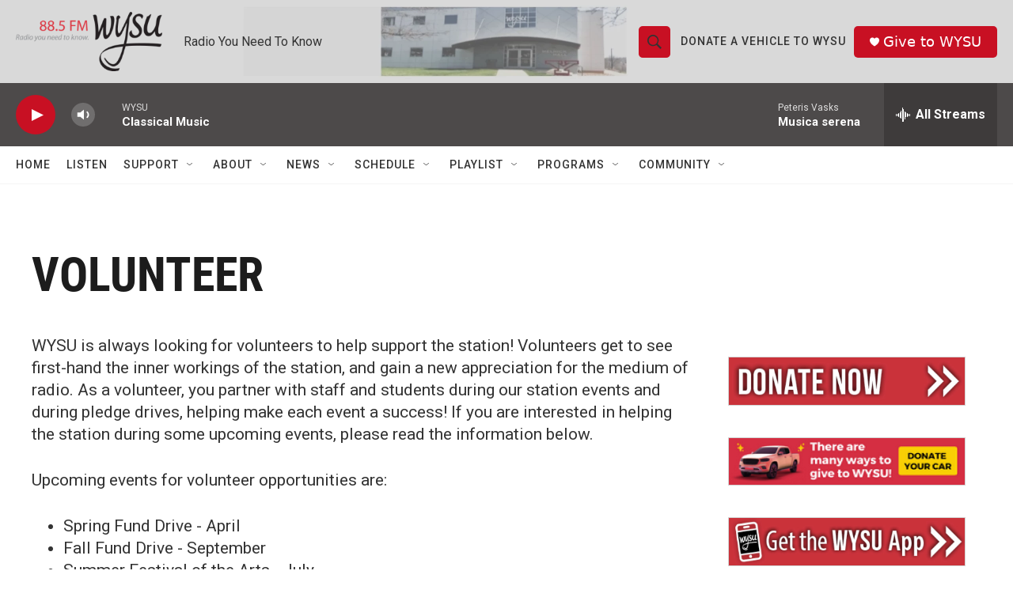

--- FILE ---
content_type: text/html; charset=utf-8
request_url: https://www.google.com/recaptcha/api2/aframe
body_size: 265
content:
<!DOCTYPE HTML><html><head><meta http-equiv="content-type" content="text/html; charset=UTF-8"></head><body><script nonce="_p5Dqdes8todzrTAJ5CM4A">/** Anti-fraud and anti-abuse applications only. See google.com/recaptcha */ try{var clients={'sodar':'https://pagead2.googlesyndication.com/pagead/sodar?'};window.addEventListener("message",function(a){try{if(a.source===window.parent){var b=JSON.parse(a.data);var c=clients[b['id']];if(c){var d=document.createElement('img');d.src=c+b['params']+'&rc='+(localStorage.getItem("rc::a")?sessionStorage.getItem("rc::b"):"");window.document.body.appendChild(d);sessionStorage.setItem("rc::e",parseInt(sessionStorage.getItem("rc::e")||0)+1);localStorage.setItem("rc::h",'1769403492996');}}}catch(b){}});window.parent.postMessage("_grecaptcha_ready", "*");}catch(b){}</script></body></html>